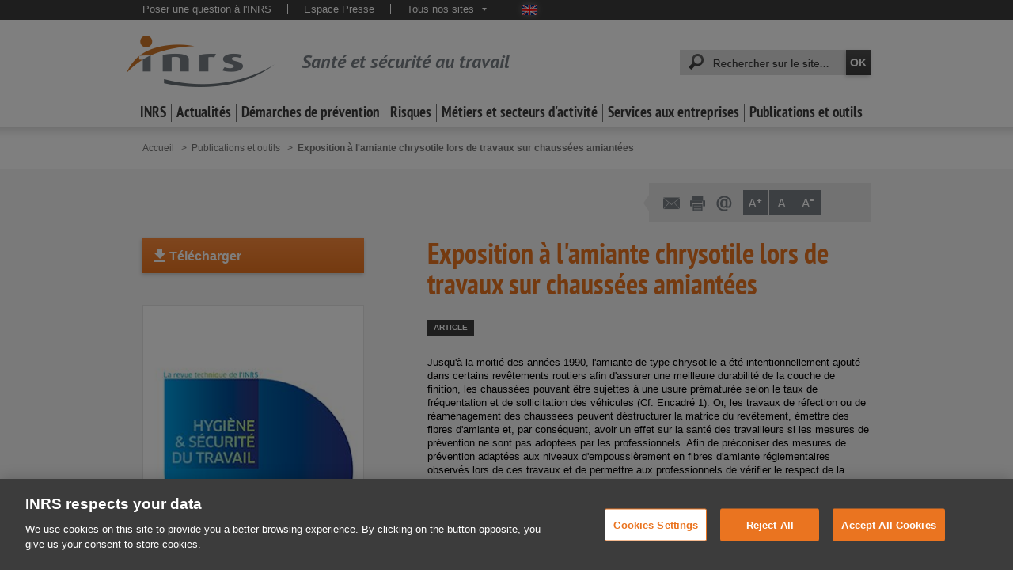

--- FILE ---
content_type: application/javascript;charset=UTF-8
request_url: https://www.inrs.fr/.resources/templating-kit/themes/inrs/js/presentationMedia/scripts-presentationMedia.js
body_size: 2135
content:
(function () {

// START : TOUTES LES PUBLICATIONS
if(window.matchMedia("(min-width: 600px)").matches) {
    document.querySelectorAll(".bloc_ressource").forEach(mainContainer => {
        const container = mainContainer.querySelector(".supports_theme_annexe_new");
        const arrow = mainContainer.querySelector(".arrow");

        container.querySelectorAll("li").forEach(link => {
            link.addEventListener("mouseenter", () => arrow.style.opacity = 1);
            link.addEventListener("mouseleave", () => arrow.style.opacity = 0);
        })
        
        container.addEventListener("mousemove", (event) => {
            let containerTop = container.getBoundingClientRect().top;
            let mouseY = event.clientY - containerTop;
            arrow.style.top = mouseY - 13 + "px";
        });
    })
}

// END : TOUTES LES PUBLICATIONS


if(!document.serieListSize && !document.enSavoirPlusListSize) return;

const enSavoirPlusListSize = document.enSavoirPlusListSize;

// DEFINE BASE CONFIG
const baseConfig = {
    centeredSlides: true,
    roundLengths: true,
    loop: true,
    loopAdditionalSlides: 10,
    slideToClickedSlide: false,
    slidesPerView: 5,
    spaceBetween: 10,
    navigation: {
        nextEl: ".swiper-button-next",
        prevEl: ".swiper-button-prev"
    }
}




// START : EN SAVOIR PLUS SWIPER CALLBACKS
const mEnSavoirPlusCallbacks = {
    slideChange : (swiper) => slideChangeHandler(swiper, 1),
    click: (swiper) => changeSlideOnClickEnSavoirPlus(swiper, 'm-enSavoirPlus-swiper'),
    transitionEnd : (swiper) => transitionEndHandler('m-enSavoirPlus-swiper'),
}

const mEnSavoirPlusCallbacksTwoSlides = {
    afterInit : (swiper) => slideChangeHandler(swiper, 1),
    slideChange : (swiper) => setTimeout(() => slideChangeHandler(swiper, 1), 0),
    click: (swiper) => swiper.slideTo(swiper.clickedIndex),
}
// END : EN SAVOIR PLUS SWIPER CALLBACKS

// START : INIT EN SAVOIR PLUS SWIPER
initSwipper('.m-enSavoirPlus-swiper',
    {
        on: enSavoirPlusListSize >= 3 ? mEnSavoirPlusCallbacks : mEnSavoirPlusCallbacksTwoSlides,
        centeredSlides:  enSavoirPlusListSize >= 3 || enSavoirPlusListSize === 1,
        loop: enSavoirPlusListSize >= 3,
        slidesPerView: 1.415,
        spaceBetween: 20,
    }
);
  
// END : INIT EN SAVOIR PLUS SWIPER


// START : EN SAVOIR PLUS SWIPER HANDLERS
function changeSlideOnClickEnSavoirPlus(swiper, swiperClass) {
    const clickedIndex = swiper.clickedIndex;
    if(clickedIndex == undefined) return; 

    const index_currentSlide = swiper.activeIndex;
    if(clickedIndex === index_currentSlide) return;
    
    const nextSlideFlag = clickedIndex >= index_currentSlide;

    document.querySelector('.' + swiperClass).style.setProperty('pointer-events', 'none', 'important');
    const nextBtn = swiper.el.querySelector('.enSavoirPlus .swiper-button-next');
    const prevBtn = swiper.el.querySelector('.enSavoirPlus .swiper-button-prev');
    nextSlideFlag ? nextBtn.click() : prevBtn.click();
}
// END : EN SAVOIR PLUS SWIPER HANDLERS



// START : SERIE SWIPER CALLBACKS
const dSerieCallbacks = {
    slideChange : (swiper) => slideChangeHandler(swiper, 2),
    click: (swiper) => changeSlideOnClick(swiper, 'serie-swiper'),
    transitionEnd : (swiper) => transitionEndHandler('serie-swiper')
}

const mSerieCallbacks = {
    slideChange : (swiper) => slideChangeHandler(swiper, 1),
    click: (swiper) => changeSlideOnClick(swiper, 'm-serie-swiper', true),
    transitionEnd : (swiper) => transitionEndHandler('m-serie-swiper')
}
// END : SERIE SWIPER CALLBACKS

// START : SERIE SWIPER
initSwipper('.serie-swiper',
    {
        on: document.serieListSize >= 6 ? dSerieCallbacks : {},
        centeredSlides: document.serieListSize >= 6,
        loop: document.serieListSize >= 6,
    }
);

initSwipper('.m-serie-swiper',
    {
        on: document.serieListSize >= 4 ? mSerieCallbacks : {},
        centeredSlides: document.serieListSize >= 4,
        loop: document.serieListSize >= 4,
        slidesPerView: 3
    }
);
  
// END : SERIE SWIPER

function initSwipper(name, config) {
    const base = Object.assign({}, baseConfig);
    const conf = Object.assign(base, config);
    return new Swiper(name, conf);
}

// START : SERIE SWIPER HANDLERS
function changeSlideOnClick(swiper, swiperClass, isMobile = false) {
    const clickedIndex = swiper.clickedIndex;
    if(clickedIndex == undefined) return; 

    const index_currentSlide = swiper.activeIndex;
    const slidesSize = swiper.slides.length;

    const isBeginning = isMobile ? 0 === clickedIndex : [0, 1].includes(clickedIndex);
    const isEnd = isMobile ? slidesSize - 1 === clickedIndex : [slidesSize - 1, slidesSize - 2].includes(clickedIndex);

    const num = isMobile ? 1 : 2;

    if(isBeginning || isEnd) {
        swiper.off('transitionEnd', transitionEndHandler);
        swiper.loopFix();
        swiper.on('transitionEnd', transitionEndHandler);
        document.querySelector('.' + swiperClass)
        .style.setProperty('pointer-events', 'none', 'important');
        setTimeout(() => swiper.slideTo(isBeginning ? swiper.activeIndex - num : swiper.activeIndex + num), 0);
        return;
    }

    if(Math.abs(clickedIndex - index_currentSlide) <= num - 1) return;

    document.querySelector('.' + swiperClass).style.setProperty('pointer-events', 'none', 'important');
    swiper.slideTo(clickedIndex);
}

// START : SERIE SWIPER HANDLERS
function slideChangeHandler(swiper, num) {
    const index_currentSlide = swiper.activeIndex;

    swiper.slides.forEach((slide, index) => {
        if (index === index_currentSlide - num || index === index_currentSlide + num) {
            slide.classList.remove('active');
            slide.querySelector('.overlay')?.classList.add('d-none');
        }
        else {
            slide.classList.add('active');
            slide.querySelector('.overlay')?.classList.remove('d-none');
        }
    });
}

function transitionEndHandler(swiperClass) {
    if(typeof swiperClass !== 'string') return;
    setTimeout(() => {
        document.querySelector('.' + swiperClass)
        .style.setProperty('pointer-events', 'auto', 'important');
    }, 50)
}
// END : SERIE SWIPER HANDLERS

})();